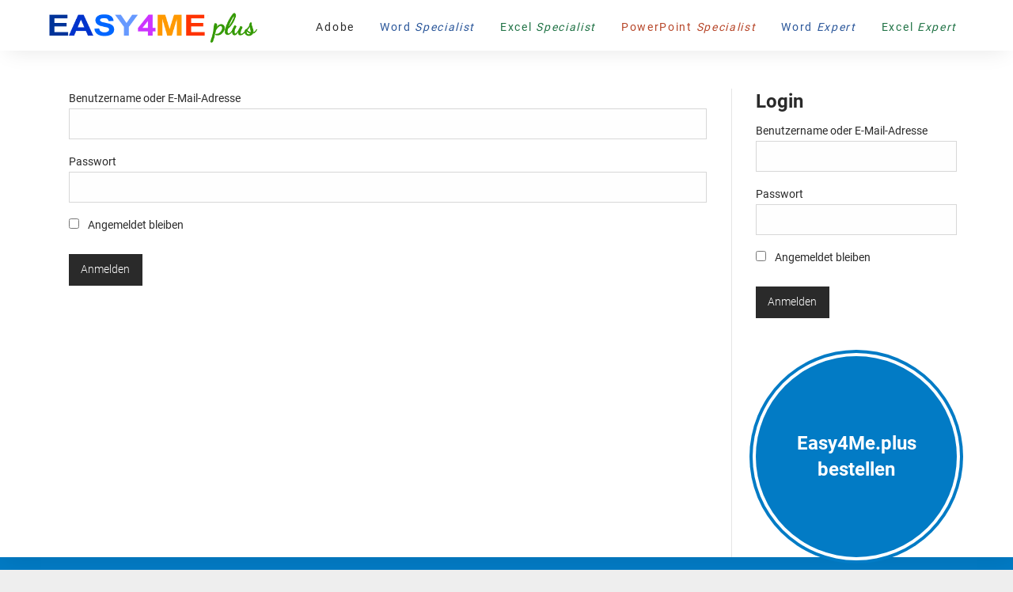

--- FILE ---
content_type: text/html; charset=UTF-8
request_url: https://www.easy4me.plus/login/
body_size: 3541
content:
<? /* php if( ! current_user_can('manage_options' ) ) exit; */ ?> <!DOCTYPE html><html class="no-js" lang="de"><head><meta charset="UTF-8" /><meta http-equiv="x-ua-compatible" content="ie=edge" /><meta name="viewport" content="height=device-height, 
 width=device-width, initial-scale=1.0, 
 minimum-scale=1.0, maximum-scale=1.0, 
 user-scalable=no, target-densitydpi=device-dpi"><link media="all" href="https://www.easy4me.plus/wp-content/cache/autoptimize/css/autoptimize_f217fd8d83a62013a309b5d60df78954.css" rel="stylesheet"><title>easy4me.plus |   Login</title><meta name='robots' content='max-image-preview:large' /><link rel='stylesheet' id='font-awesome-css' href='https://maxcdn.bootstrapcdn.com/font-awesome/4.7.0/css/font-awesome.min.css?ver=6.7.4'  media='all' /><link rel="https://api.w.org/" href="https://www.easy4me.plus/wp-json/" /><link rel="alternate" title="JSON" type="application/json" href="https://www.easy4me.plus/wp-json/wp/v2/pages/398" /><link rel="canonical" href="https://www.easy4me.plus/login/" /><link rel='shortlink' href='https://www.easy4me.plus/?p=398' /> <script>if( typeof window.ajaxurl == "undefined" ){
                window.ajaxurl = "https:\/\/www.easy4me.plus\/wp-admin\/admin-ajax.php";
            }
            if( typeof window.ajaxnonce == "undefined" ){
                window.ajaxnonce = "228fe30074";
            }
            if( typeof window.typo_globals == "undefined" ){
                window.typo_globals = {"cookiebar":{"cookie_set":false,"registered":[],"infotext":"Diese Webseite verwendet nach Ihrer Zustimmung Cookies.","ok_button":"Akzeptieren","info_button":"Mehr erfahren","cookie_name":"2e5a6ab5950966d0c4b4e7dc5e2b5da8","info_button_link":"https:\/\/www.easy4me.plus\/datenschutzerklaerung\/"},"analytics":{"ga_dont_track":false,"ga_optout":"Google Analytics wurde deaktiviert","ga_optout_no_cookie":"Google Analytics konnte nicht deaktiviert werden, da keine Cookies gesetzt werden d\u00fcrfen. Solange keine Cookies akzeptiert werden, wird nicht getrackt."}};
            }</script><script>"use strict";
    
    window.typo_config = {};
    window.typo_config.topbar_css = '';
    window.typo_config.topbar_minsize = 64;</script><script>"use strict";
    
    /****************************************************************************
     * Set elements to Fullscreen
     ****************************************************************************/
    if( typeof window.typo_set_fullscreen == "undefined" ){
        window.typo_set_fullscreen = function( element){
            var reduced = 0;
            if( element &&  !element.previousElementSibling ){
                reduced = document.getElementsByClassName('topbar')[0].offsetHeight;
            }
            else if( document.getElementsByClassName('topbar')[0].classList.contains('fixed')){
                reduced = document.getElementsByClassName('topbar')[0].offsetHeight;
            }
            if( element ){
                element.style.height = ( window.innerHeight - reduced) + 'px';
            }
        };
    }
    
    if( typeof window.typo_set_fullscreen_by_id == "undefined" ){
        window.typo_set_fullscreen_by_id = function( ID ){
            var element = document.getElementById(ID);
            if( element ){
                window.typo_set_fullscreen(element);
            }
        };
    }
    
    /****************************************************************************
     * Cap Elements at Fullscreen
     ****************************************************************************/
    if( typeof window.typo_cap_fullscreen == "undefined" ){
        window.typo_cap_fullscreen = function( element){
            var reduced = 0;
            if( element &&  !element.previousElementSibling ){
                reduced = document.getElementsByClassName('topbar')[0].offsetHeight;
            }
            else if( document.getElementsByClassName('topbar')[0].classList.contains('fixed')){
                reduced = document.getElementsByClassName('topbar')[0].offsetHeight;
            }
            if( element ){
                element.style.maxHeight = ( window.innerHeight - reduced) + 'px';
            }
        };
    }
    
    if( typeof window.typo_cap_fullscreen_by_id == "undefined" ){
        window.typo_cap_fullscreen_by_id = function( ID ){
            var element = document.getElementById(ID);
            if( element ){
                window.typo_cap_fullscreen(element);
            }
        };
    }
    
    /****************************************************************************
     * Controller
     ****************************************************************************/
    if( typeof window.typo_update_fullscreens == "undefined" ){
        window.typo_update_fullscreens = function( ){
            var elements = document.getElementsByClassName('typo_slider_section');
            for( var i = 0; i < elements.length; i++ ){
                if( elements[i].classList.contains('fullscreen') ){
                    window.typo_set_fullscreen( elements[i] );
                } else {
                    window.typo_cap_fullscreen( elements[i] );
                }
                
            }
        };
        window.typo_update_fullscreens();
    }
        
    // /* TODO: Fix some priority issues .. maybe add a event-chain in typo-base*/
    // window.addEventListener('resize',function(event){
    //     setTimeout(function(){
    //         window.typo_update_native_fullscreens();
    //     },25);
    // });</script><link rel="icon" href="https://www.easy4me.plus/wp-content/uploads/2018/09/easy4me-logo-icon.png" sizes="32x32" /><link rel="icon" href="https://www.easy4me.plus/wp-content/uploads/2018/09/easy4me-logo-icon.png" sizes="192x192" /><link rel="apple-touch-icon" href="https://www.easy4me.plus/wp-content/uploads/2018/09/easy4me-logo-icon.png" /><meta name="msapplication-TileImage" content="https://www.easy4me.plus/wp-content/uploads/2018/09/easy4me-logo-icon.png" /></head><body class="page-template page-template-page-typo_login page-template-page-typo_login-php page page-id-398 wp-custom-logo"><div id="scroll_top" class="wrapper"><div class="topbar "><div class="row"><div class="small-12 columns text-left"> <a href="https://www.easy4me.plus" class="logo_wrapper"> <noscript><img src="https://www.easy4me.plus/wp-content/uploads/2019/02/easy4me-plus-logo.png" class="logo"
 title="easy4me.plus"
 alt="easy4me.plus" /></noscript><img src='data:image/svg+xml,%3Csvg%20xmlns=%22http://www.w3.org/2000/svg%22%20viewBox=%220%200%20210%20140%22%3E%3C/svg%3E' data-src="https://www.easy4me.plus/wp-content/uploads/2019/02/easy4me-plus-logo.png" class="lazyload logo"
 title="easy4me.plus"
 alt="easy4me.plus" /> </a></div><div class="small-12 columns text-right"><div class="navigation_wrapper"><div class="navigation_toggle_wrapper hide-for-large"> <a class="navigation_toggle"> </a></div><div class="menu_wrapper"><div class="menu-mainmenu-container"><ul id="menu-mainmenu" class="menu"><li id="menu-item-2549" class="no_click menu-item menu-item-type-custom menu-item-object-custom menu-item-has-children menu-item-2549"><a href="#">Adobe</a><ul class="sub-menu"><li id="menu-item-2426" class="indesign menu-item menu-item-type-post_type menu-item-object-page menu-item-2426"><a href="https://www.easy4me.plus/indesign/">InDesign</a></li><li id="menu-item-2548" class="photoshop menu-item menu-item-type-post_type menu-item-object-page menu-item-2548"><a href="https://www.easy4me.plus/photoshop/">Photoshop</a></li></ul></li><li id="menu-item-1331" class="word menu-item menu-item-type-post_type menu-item-object-page menu-item-1331"><a href="https://www.easy4me.plus/word/">Word <em>Specialist</em></a></li><li id="menu-item-1332" class="excel menu-item menu-item-type-post_type menu-item-object-page menu-item-1332"><a href="https://www.easy4me.plus/excel/">Excel <em>Specialist</em></a></li><li id="menu-item-1333" class="powerpoint menu-item menu-item-type-post_type menu-item-object-page menu-item-1333"><a href="https://www.easy4me.plus/power-point/">PowerPoint <em>Specialist</em></a></li><li id="menu-item-1334" class="word menu-item menu-item-type-post_type menu-item-object-page menu-item-1334"><a href="https://www.easy4me.plus/word-expert/">Word <em>Expert</em></a></li><li id="menu-item-1707" class="excel menu-item menu-item-type-post_type menu-item-object-page menu-item-1707"><a href="https://www.easy4me.plus/excel-expert/">Excel <em>Expert</em></a></li></ul></div></div></div></div></div></div><div id="content" class="content"><div class="row"><div class="small-12 medium-8 large-9 columns"><div id="login" class="content_section "><div class="row"><div class="small-12 small-centered columns"><div class="content_wrapper"><div class="post_content"></div><div class="login_content"><form name="loginform" id="loginform" action="https://www.easy4me.plus/wp-login.php" method="post"><p class="login-username"> <label for="user_login">Benutzername oder E-Mail-Adresse</label> <input type="text" name="log" id="user_login" autocomplete="username" class="input" value="" size="20" /></p><p class="login-password"> <label for="user_pass">Passwort</label> <input type="password" name="pwd" id="user_pass" autocomplete="current-password" spellcheck="false" class="input" value="" size="20" /></p><p class="login-remember"><label><input name="rememberme" type="checkbox" id="rememberme" value="forever" /> Angemeldet bleiben</label></p><p class="login-submit"> <input type="submit" name="wp-submit" id="wp-submit" class="button button-primary" value="Anmelden" /> <input type="hidden" name="redirect_to" value="https://www.easy4me.plus" /></p></form></div></div></div><div class="clearfix"></div></div></div></div><div class="small-12 medium-4 large-3 columns"><div class="sitebar_section"><div class="login_form_wrapper"><h3>Login</h3><form name="loginform" id="loginform" action="https://www.easy4me.plus/wp-login.php" method="post"><p class="login-username"> <label for="user_login">Benutzername oder E-Mail-Adresse</label> <input type="text" name="log" id="user_login" autocomplete="username" class="input" value="" size="20" /></p><p class="login-password"> <label for="user_pass">Passwort</label> <input type="password" name="pwd" id="user_pass" autocomplete="current-password" spellcheck="false" class="input" value="" size="20" /></p><p class="login-remember"><label><input name="rememberme" type="checkbox" id="rememberme" value="forever" /> Angemeldet bleiben</label></p><p class="login-submit"> <input type="submit" name="wp-submit" id="wp-submit" class="button button-primary" value="Anmelden" /> <input type="hidden" name="redirect_to" value="https://www.easy4me.plus/login/" /></p></form></div><div class="sidebar_order"><p>&nbsp;</p><h3><a href="https://www.easy4me.plus/bestellformular/">Easy4Me.plus bestellen</a></h3><p>&nbsp;</p></div></div></div></div></div><div class="content_section footer"><div class="footer_bottom"><div class="row"><div class="small-12 columns"><div class="footer_navigation"><div class="menu-footermenu-container"><ul id="menu-footermenu" class="menu"><li id="menu-item-14" class="menu-item menu-item-type-post_type menu-item-object-page menu-item-14"><a href="https://www.easy4me.plus/home/">Home</a></li><li id="menu-item-2065" class="menu-item menu-item-type-post_type menu-item-object-page menu-item-2065"><a href="https://www.easy4me.plus/kontakt/">Kontakt</a></li><li id="menu-item-13" class="menu-item menu-item-type-post_type menu-item-object-page menu-item-13"><a href="https://www.easy4me.plus/impressum/">Impressum</a></li><li id="menu-item-15" class="menu-item menu-item-type-post_type menu-item-object-page menu-item-privacy-policy menu-item-15"><a rel="privacy-policy" href="https://www.easy4me.plus/datenschutzerklaerung/">Datenschutzerklärung</a></li></ul></div></div></div></div></div></div></div> <noscript><style>.lazyload{display:none;}</style></noscript><script data-noptimize="1">window.lazySizesConfig=window.lazySizesConfig||{};window.lazySizesConfig.loadMode=1;</script><script async data-noptimize="1" src='https://www.easy4me.plus/wp-content/plugins/autoptimize/classes/external/js/lazysizes.min.js?ao_version=3.1.14'></script><script  src="https://www.easy4me.plus/wp-content/cache/autoptimize/js/autoptimize_single_16623e9f7cd802cf093c325c511a739c.js?ver=6.7.4" id="jquery-js"></script> <script  src="https://www.easy4me.plus/wp-includes/js/dist/hooks.min.js?ver=4d63a3d491d11ffd8ac6" id="wp-hooks-js"></script> <script  src="https://www.easy4me.plus/wp-includes/js/dist/i18n.min.js?ver=5e580eb46a90c2b997e6" id="wp-i18n-js"></script> <script  id="wp-i18n-js-after">wp.i18n.setLocaleData( { 'text direction\u0004ltr': [ 'ltr' ] } );</script> <script  id="contact-form-7-js-translations">( function( domain, translations ) {
	var localeData = translations.locale_data[ domain ] || translations.locale_data.messages;
	localeData[""].domain = domain;
	wp.i18n.setLocaleData( localeData, domain );
} )( "contact-form-7", {"translation-revision-date":"2025-10-26 03:28:49+0000","generator":"GlotPress\/4.0.3","domain":"messages","locale_data":{"messages":{"":{"domain":"messages","plural-forms":"nplurals=2; plural=n != 1;","lang":"de"},"This contact form is placed in the wrong place.":["Dieses Kontaktformular wurde an der falschen Stelle platziert."],"Error:":["Fehler:"]}},"comment":{"reference":"includes\/js\/index.js"}} );</script> <script  id="contact-form-7-js-before">var wpcf7 = {
    "api": {
        "root": "https:\/\/www.easy4me.plus\/wp-json\/",
        "namespace": "contact-form-7\/v1"
    }
};</script> <script defer src="https://www.easy4me.plus/wp-content/cache/autoptimize/js/autoptimize_77b248fa4397534b9a0b6b0b0334c70c.js"></script></body></html>